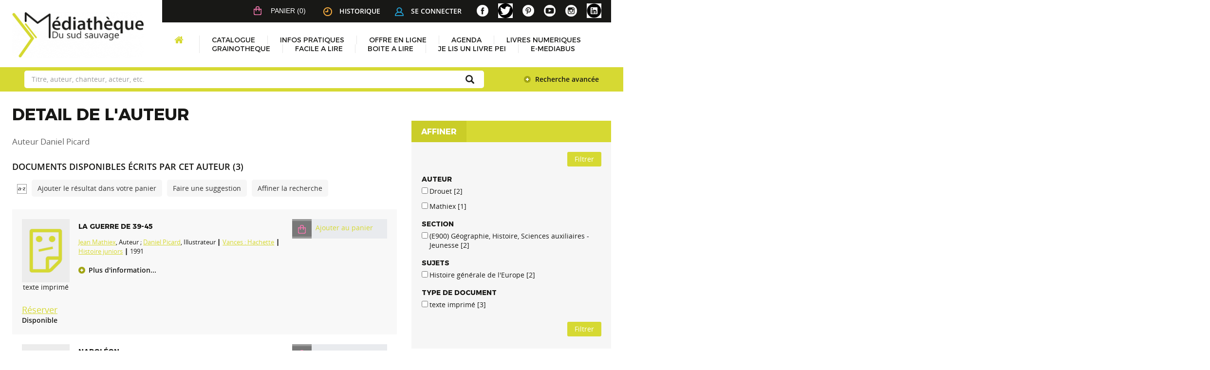

--- FILE ---
content_type: text/html; charset=utf-8
request_url: https://mediatheque.saintjoseph.re/index.php?lvl=author_see&id=30223
body_size: 12309
content:
<!DOCTYPE html>
<html lang="fr"><head><meta charset="utf-8"><meta name="author" content="PMB Group"><meta name="keywords" content="OPAC, web, library, opensource, catalog, catalogue, biblioth&egrave;que, m&eacute;diath&egrave;que, pmb, phpmybibli"><meta name="description" content="Catalogue en ligne Biblioth&egrave;que Centrale."><meta name="robots" content="all"><!--IE et son enfer de compatibilit?--><meta http-equiv="X-UA-Compatible" content="IE=Edge"><meta name="viewport" content="width=device-width, initial-scale=1, maximum-scale=1"><link rel="alternate" type="application/rss+xml" title="Le Monde.fr - Actualit&eacute; &agrave; la Une" href="https://mediatheque.saintjoseph.re/rss.php?id=1"><!-- Inclusion JQuery pour uikit --><!--[if (!IE)|(gt IE 8)]><!--><script type="text/javascript" src="./styles/common/toolkits/jquery/versions/jquery-2.2.4.min.js"></script><!--<![endif]--><!--[if lte IE 8]>
				  <script type='text/javascript' src='./styles/common/toolkits/jquery/components/jquery-1.9.1.min.js'></script>
				<![endif]--><script type="text/javascript" src="./styles/common/toolkits/jquery/components/jquery.mobile.custom.min.js"></script><script type="text/javascript" src="./styles/common/toolkits/uikit/js/uikit.min.js"></script><link rel="stylesheet" type="text/css" href="./styles/common/toolkits/uikit/css/uikit.min.css?1606292673"><script type="text/javascript" src="./styles/common/toolkits/uikit/js/components/init-responsive.min.js"></script><link rel="stylesheet" type="text/css" href="./styles/common/toolkits/uikit/css/components/init-responsive.min.css?1606292673"><script type="text/javascript" src="./styles/common/toolkits/uikit/js/components/set-grid-footer.min.js"></script><script type="text/javascript" src="./styles/common/toolkits/uikit/js/components/set-grid-intro.min.js"></script><script type="text/javascript" src="./styles/common/toolkits/uikit/js/components/set-grid-main-uncolored.min.js"></script><link rel="stylesheet" type="text/css" href="./styles/common/toolkits/uikit/css/components/set-grid-main-uncolored.min.css?1606292673"><script type="text/javascript" src="./styles/common/toolkits/uikit/js/components/touch-search-box-tgle.min.js"></script><script type="text/javascript" src="./styles/common/toolkits/uikit/js/components/user-box-toogle-collapse.min.js"></script><link rel="stylesheet" type="text/css" href="./styles/common/toolkits/uikit/css/components/user-box-toogle-collapse.min.css?1606292673"><link rel="stylesheet" type="text/css" href="./styles/common/animation_display.css?1615825938"><link rel="stylesheet" type="text/css" href="./styles/common/common.css?1641312589"><link rel="stylesheet" type="text/css" href="./styles/common/contrib.css?1629374426"><link rel="stylesheet" type="text/css" href="./styles/common/dGrowl.css?1598536188"><link rel="stylesheet" type="text/css" href="./styles/common/font-awesome.css?1478593624"><link rel="stylesheet" type="text/css" href="./styles/common/open-sans.css?1479312986"><link rel="stylesheet" type="text/css" href="./styles/common/pagination.css?1532013719"><link rel="stylesheet" type="text/css" href="./styles/common/record_display.css?1540561363"><link rel="stylesheet" type="text/css" href="./styles/common/visionneuse.css?1646663900"><link rel="stylesheet" type="text/css" href="./styles/st_joseph/1-grid.css?1649410190"><link rel="stylesheet" type="text/css" href="./styles/st_joseph/2-base.css?1649410190"><link rel="stylesheet" type="text/css" href="./styles/st_joseph/font.css?1649410190"><link rel="stylesheet" type="text/css" href="./styles/st_joseph/fontAcontent.css?1649410190"><link rel="stylesheet" type="text/css" href="./styles/st_joseph/st_joseph.css?1649410190"><link rel="stylesheet" type="text/css" href="./styles/st_joseph/z_st_joseph_responsive.css?1649410190"><script type="text/javascript">var opac_style= 'st_joseph';</script><style type="text/css">
	.footer_notice .bt_pnb_NotCourte {
  display: inline-block;
  color: rgb(255, 255, 255);
  background-color: #d6d933;
  margin: 0px 0px;
  font-size: 85%;
  position: relative;
  border-radius: 3px;
  text-align: left;
  line-height: normal;
  padding: 4px 10px;
  min-height: auto;
  clear: both;
  text-decoration: none;
}

.statutPartN {
    background-color: #e9ebee !important;
}

span.imgStatutPartN {
    background-color: #999;
}

.statutPartN .bt_pnb_NotCourte {
 text-decoration: none;
}
		</style><!-- css_authentication --><link rel="SHORTCUT ICON" href="./styles/st_joseph/images/favicon.png"><script type="text/javascript" src="includes/javascript/drag_n_drop.js"></script><script type="text/javascript" src="includes/javascript/handle_drop.js"></script><script type="text/javascript" src="includes/javascript/popup.js"></script><script type="text/javascript">
			// Fonction a utiliser pour l'encodage des URLs en javascript
			function encode_URL(data){
				var docCharSet = document.characterSet ? document.characterSet : document.charset;
				if(docCharSet == "UTF-8"){
	    			return encodeURIComponent(data);
	    		}else{
	    			return escape(data);
	    		}
	    	}
	    </script><script type="text/javascript">
	  	if (!document.getElementsByClassName){ // pour ie
			document.getElementsByClassName = 
			function(nom_class){
				var items=new Array();
				var count=0;
				for (var i=0; i<document.getElementsByTagName('*').length; i++) {  
					if (document.getElementsByTagName('*').item(i).className == nom_class) {
						items[count++] = document.getElementsByTagName('*').item(i); 
				    }
				 }
				return items;
			 }
		}
	</script><link rel="stylesheet" type="text/css" href="./includes/javascript/dojo/dijit/themes/tundra/tundra.css"><script type="text/javascript">
			var dojoConfig = {
				parseOnLoad: true,
				locale: 'fr-fr',
				isDebug: false,
				usePlainJson: true,
				packages: [{
						name: 'pmbBase',
						location:'../../../..'
					},{
						name: 'd3',
						location:'../../d3'
					}],
				deps: ['apps/pmb/MessagesStore', 'dgrowl/dGrowl', 'dojo/ready', 'apps/pmb/ImagesStore'],
				callback:function(MessagesStore, dGrowl, ready, ImagesStore){
					window.pmbDojo = {};
					pmbDojo.messages = new MessagesStore({url:'./ajax.php?module=ajax&categ=messages', directInit:false});
					pmbDojo.images = new ImagesStore({url:'./ajax.php?module=ajax&categ=images', directInit:false});
					ready(function(){
						new dGrowl({'channels':[{'name':'info','pos':2},{'name':'error', 'pos':1}]});
					});
						
				},
			};
		</script><script type="text/javascript" src="./includes/javascript/dojo/dojo/dojo.js"></script><script type="text/javascript">
		dojo.addOnLoad(function () {
			// Ajout du theme Dojo
			dojo.addClass(dojo.body(),'tundra');
		})
		</script><script type="text/javascript">
	var pmb_img_patience = './images/patience.gif';
</script><script type="text/javascript">
			var opac_show_social_network =0;
		</script><script type="text/javascript" src="./includes/javascript/http_request.js"></script><!-- Enrichissement de notice en Ajax--><script type="text/javascript" src="./includes/javascript/enrichment.js"></script><script>
				dojo.addOnLoad(function (){
					//on balance un evenement pour les initialiser les modules si besoin...
					dojo.publish('init',['cms_dojo_init',{}]);
				});
			</script><script type="text/javascript">
			function cms_module_search_22_change_dest(){
				var page = 0;
                var universe = 0;
                var default_segment = 0;
                if(document.forms['cms_module_search_22_searchbox'].dest) {
    				var dests = document.forms['cms_module_search_22_searchbox'].dest;
    				for(var i = 0; i < dests.length; i++){
    					if(dests[i].checked){
    						page = dests[i].value;
                            universe = dests[i].getAttribute('universe');
                            default_segment = dests[i].getAttribute('default_segment');
    						break;
    					}
    				}
                }
                if(universe > 0){
                    if(default_segment > 0){
                        document.forms['cms_module_search_22_searchbox'].action = './index.php?lvl=search_segment&action=segment_results&id='+default_segment;
                    } else {
                        document.forms['cms_module_search_22_searchbox'].action = './index.php?lvl=search_universe&id='+universe;   
                    }  
                } else if(page>0){
					document.forms['cms_module_search_22_searchbox'].action = './index.php?lvl=cmspage&pageid='+page;
				}
                if (page.toString().indexOf('view_') != -1) {
					var view_id = page.substr(5);
				    document.forms['cms_module_search_22_searchbox'].action += '&opac_view='+view_id;
                }
			}
		</script><title>Picard Daniel Catalogue en ligne</title></head><body onload="window.defaultStatus='PMB : Acc&egrave;s public';" id="pmbopac">
	<script type="text/javascript" src="./includes/javascript/tablist_ajax.js"></script><script type="text/javascript" src="./includes/javascript/tablist.js"></script><script type="text/javascript" src="./includes/javascript/misc.js"></script><div id="att" style="z-Index:1000"></div>
	<div id="container"><div id="intro" fixed="yes">
<div id="intro_bibli" fixed="yes">
			<h3>Biblioth&egrave;que Centrale</h3>
			<div class="p1"></div>
			<div class="p2"></div>
			</div>
		<div id="cms_module_htmlcode_174" class="cms_module_htmlcode cms_module wl-tgl-nav uk-clearfix"><div id="btnMenu" class="uk-navbar">
    <ul class="uk-navbar-nav"><li class="tgLbtnMenu uk-hidden-large">
            <a class="MenuCanvas uk-button" href="#cms_module_sectionslist_173" data-uk-offcanvas="{mode:'slide'}"><i class="fa fa-bars"></i></a>
        </li>
        <li class="tgLbtnMenu uk-hidden" id="tgle-facette">
            <a class="MenuCanvas filter-canvas uk-button" href="#facette" data-uk-offcanvas="{mode:'slide'}"><i class="fa fa-search-plus" aria-hidden="true"></i></a>
        </li>
    </ul></div></div><div id="cms_module_htmlcode_137" class="cms_module_htmlcode cms_module"><div class="clear"></div></div><div id="resume_panier" fixed="yes">
			<iframe recept="yes" recepttype="cart" frameborder="0" id="iframe_resume_panier" name="cart_info" allowtransparency="true" src="" scrolling="no" scrollbar="0"></iframe>
			<script type="text/javascript">
				addLoadEvent(function() {
					document.getElementById('iframe_resume_panier').src = 'cart_info.php';
				});
			</script></div><div id="cms_module_metadatas_157" class="cms_module_metadatas cms_module"></div><div id="cms_module_section_125" class="cms_module_section cms_module uk-width-large-1-4 uk-width-medium-1-1 uk-width-1-1"><div id="logo-city">
	  <a href="./index.php" title="M&eacute;dath&egrave;que du Sud Sauvage"><img src="https://mediatheque.saintjoseph.re/cms_vign.php?type=section&amp;id=79&amp;mode=custom_270" alt="M&eacute;dath&egrave;que du Sud Sauvage"></a>
</div></div><div id="cms_module_sectionslist_173" class="cms_module_sectionslist cms_module uk-offcanvas">	<div class="uk-offcanvas-bar uk-offcanvas-bar-custom">
			<div class="MenuVertResp uk-panel uk-panel-box">
			<ul class="NavResponsive uk-nav uk-nav-side"><!-- rubriques niveau 1 --><li>
					<a href="./index.php" title="Accueil">Accueil</a>
									</li>
							<li>
					<a href="./index.php?lvl=cmspage&amp;pageid=6&amp;id_rubrique=37" title="Catalogue">Catalogue</a>
											<ul class="SousNavResponsive"><!-- rubriques niveau 2 --><li>
									<a href="./index.php?lvl=index" title="Recherche simple">Recherche simple</a>
								</li>
															<li>
									<a href="./index.php?search_type_asked=perio_a2z" title="P&eacute;riodiques">P&eacute;riodiques</a>
								</li>
													</ul></li>
							<li>
					<a href="./index.php?lvl=cmspage&amp;pageid=6&amp;id_rubrique=22" title="Infos pratiques">Infos pratiques</a>
									</li>
							<li>
					<a href="./index.php?lvl=cmspage&amp;pageid=6&amp;id_rubrique=71" title="Offre en ligne">Offre en ligne</a>
											<ul class="SousNavResponsive"><!-- rubriques niveau 2 --><li>
									<a href="./index.php?lvl=cmspage&amp;pageid=6&amp;id_rubrique=111" title="Livre audio Daisy - Association Valentin Ha&uuml;y">Livre audio Daisy - Association Valentin Ha&uuml;y</a>
								</li>
															<li>
									<a href="./index.php?lvl=cmspage&amp;pageid=6&amp;id_rubrique=116" title="Livres en ligne">Livres en ligne</a>
								</li>
													</ul></li>
							<li>
					<a href="./index.php?lvl=cmspage&amp;pageid=6&amp;id_rubrique=4" title="Agenda">Agenda</a>
									</li>
							<li>
					<a href="./index.php?lvl=cmspage&amp;pageid=6&amp;id_rubrique=120" title="LIVRES NUMERIQUES">LIVRES NUMERIQUES</a>
									</li>
							<li>
					<a href="./index.php?lvl=cmspage&amp;pageid=6&amp;id_rubrique=123" title="GRAINOTHEQUE">GRAINOTHEQUE</a>
									</li>
							<li>
					<a href="./index.php?lvl=cmspage&amp;pageid=6&amp;id_rubrique=124" title="FACILE A LIRE">FACILE A LIRE</a>
									</li>
							<li>
					<a href="./index.php?lvl=cmspage&amp;pageid=6&amp;id_rubrique=126" title="BOITE A LIRE">BOITE A LIRE</a>
									</li>
							<li>
					<a href="./index.php?lvl=cmspage&amp;pageid=6&amp;id_rubrique=127" title="JE LIS UN LIVRE PEI">JE LIS UN LIVRE PEI</a>
									</li>
							<li>
					<a href="./index.php?lvl=cmspage&amp;pageid=6&amp;id_rubrique=128" title="E-MEDIABUS">E-MEDIABUS</a>
									</li>
						</ul></div>
		</div></div><div id="cms_module_htmlcode_141" class="cms_module_htmlcode cms_module lienHistorique uk-width-large-1-2 uk-width-medium-1-1 uk-width-1-1"><div id="TglUser" class="TglUser">
    <a class="Tgllogin uk-button" data-uk-toggle="{target:'#connexion', animation:'uk-animation-slide-top, uk-animation-slide-top', cls:'hide'}">
        <img src="./styles/st_joseph/images/user.png">Se connecter        
    </a>
</div>
<div id="lienHistorique">
    <a href="./index.php?lvl=search_history" title="Historique des recherches"><img src="./styles/st_joseph/images/history.png">Historique</a>
</div></div><div id="connexion" fixed="yes" style="position: absolute;">

			<h3 class="login_invite">Se connecter</h3><div id="login_form"><form action="index.php?lvl=author_see&amp;id=30223" method="post" name="myform"><label>acc&eacute;der &agrave; votre compte de lecteur</label><br><input type="text" name="login" class="login" size="14" placeholder="identifiant"><br><input type="password" name="password" class="password" size="8" placeholder="Mot de passe" value=""><input type="hidden" name="force_login" value="1"><input type="submit" name="ok" value="ok" class="bouton"></form><a class="mdp_forgotten" href="./askmdp.php">Mot de passe oubli&eacute; ?</a><br><a class="subs_not_yet_subscriber" href="./subscribe.php">Pas encore inscrit ?</a></div>

			</div><div id="cms_module_sectionslist_124" class="cms_module_sectionslist cms_module uk-width-large-1-4 uk-width-medium-1-1 uk-width-small-1-1">    <div class="logosSoc">
        <ul class="uk-grid uk-flex uk-flex-right" data-uk-grid-margin><!-- logo + lien --><li class="imgSoc">
                <a href="https://www.facebook.com/mediathequesudsauvage/" target="_blank" title="Facebook">
                <img src="https://mediatheque.saintjoseph.re/cms_vign.php?type=section&amp;id=58&amp;mode=custom_30" alt="Facebook"></a>
           </li>
    	            <!-- logo + lien -->
            <li class="imgSoc">
                <a href="https://twitter.com/mediasudsauvage" target="_blank" title="X">
                <img src="https://mediatheque.saintjoseph.re/cms_vign.php?type=section&amp;id=59&amp;mode=custom_30" alt="X"></a>
           </li>
    	            <!-- logo + lien -->
            <li class="imgSoc">
                <a href="https://www.pinterest.fr/mediathequedesaintjoseph/" target="_blank" title="Pinterest">
                <img src="https://mediatheque.saintjoseph.re/cms_vign.php?type=section&amp;id=60&amp;mode=custom_30" alt="Pinterest"></a>
           </li>
    	            <!-- logo + lien -->
            <li class="imgSoc">
                <a href="https://www.youtube.com/channel/UCtrKiiJZuLs9EGvGViYyEBA/featured?view_as=subscriber" target="_blank" title="YouTube">
                <img src="https://mediatheque.saintjoseph.re/cms_vign.php?type=section&amp;id=61&amp;mode=custom_30" alt="YouTube"></a>
           </li>
    	            <!-- logo + lien -->
            <li class="imgSoc">
                <a href="https://www.instagram.com/mediathequesudsauvage/" target="_blank" title="Instagram">
                <img src="https://mediatheque.saintjoseph.re/cms_vign.php?type=section&amp;id=85&amp;mode=custom_30" alt="Instagram"></a>
           </li>
    	            <!-- logo + lien -->
            <li class="imgSoc">
                <a href="https://fr.linkedin.com/company/m%C3%A9diath%C3%A8que-du-sud-sauvage" target="_blank" title="Linkedin">
                <img src="https://mediatheque.saintjoseph.re/cms_vign.php?type=section&amp;id=122&amp;mode=custom_30" alt="Linkedin"></a>
           </li>
    			</ul></div>
</div><div id="cms_module_sectionslist_120" class="cms_module_sectionslist cms_module uk-width-large-1-1 uk-width-medium-1-1 uk-width-1-1">    <div class="uk-visible-large">
		<div class="MenuHoriz uk-navbar uk-container" id="wyr-justify-nav">
            <ul class="Nav uk-navbar-nav"><!-- rubriques niveau 1 --><li class="wk-no-childs">
                             
                    <a href="./index.php" title="Accueil">Accueil</a>
                  
                                    </li>
                                        <li class="uk-parent " data-uk-dropdown="{remaintime:'800', hoverDelayIdle:'0'}">
                             
                    <a href="./index.php?lvl=cmspage&amp;pageid=6&amp;id_rubrique=37" title="Catalogue">Catalogue</a>
                  
                                        <div class="uk-dropdown uk-dropdown-navbar uk-dropdown-bottom">
                        <ul class="SousNav uk-nav uk-nav-navbar"><!-- rubriques niveau 2 --><li>
                                    <a href="./index.php?lvl=index" title="Recherche simple">Recherche simple</a>
                                </li>
                                                            <li>
                                    <a href="./index.php?search_type_asked=perio_a2z" title="P&eacute;riodiques">P&eacute;riodiques</a>
                                </li>
                                                    </ul></div>   
                                    </li>
                                        <li class="wk-no-childs">
                             
                    <a href="./index.php?lvl=cmspage&amp;pageid=6&amp;id_rubrique=22" title="Infos pratiques">Infos pratiques</a>
                  
                                    </li>
                                        <li class="uk-parent " data-uk-dropdown="{remaintime:'800', hoverDelayIdle:'0'}">
                             
                    <a href="./index.php?lvl=cmspage&amp;pageid=6&amp;id_rubrique=71" title="Offre en ligne">Offre en ligne</a>
                  
                                        <div class="uk-dropdown uk-dropdown-navbar uk-dropdown-bottom">
                        <ul class="SousNav uk-nav uk-nav-navbar"><!-- rubriques niveau 2 --><li>
                                    <a href="./index.php?lvl=cmspage&amp;pageid=6&amp;id_rubrique=111" title="Livre audio Daisy - Association Valentin Ha&uuml;y">Livre audio Daisy - Association Valentin Ha&uuml;y</a>
                                </li>
                                                            <li>
                                    <a href="./index.php?lvl=cmspage&amp;pageid=6&amp;id_rubrique=116" title="Livres en ligne">Livres en ligne</a>
                                </li>
                                                    </ul></div>   
                                    </li>
                                        <li class="wk-no-childs">
                             
                    <a href="./index.php?lvl=cmspage&amp;pageid=6&amp;id_rubrique=4" title="Agenda">Agenda</a>
                  
                                    </li>
                                        <li class="wk-no-childs">
                             
                    <a href="./index.php?lvl=cmspage&amp;pageid=6&amp;id_rubrique=120" title="LIVRES NUMERIQUES">LIVRES NUMERIQUES</a>
                  
                                    </li>
                                        <li class="wk-no-childs">
                             
                    <a href="./index.php?lvl=cmspage&amp;pageid=6&amp;id_rubrique=123" title="GRAINOTHEQUE">GRAINOTHEQUE</a>
                  
                                    </li>
                                        <li class="wk-no-childs">
                             
                    <a href="./index.php?lvl=cmspage&amp;pageid=6&amp;id_rubrique=124" title="FACILE A LIRE">FACILE A LIRE</a>
                  
                                    </li>
                                        <li class="wk-no-childs">
                             
                    <a href="./index.php?lvl=cmspage&amp;pageid=6&amp;id_rubrique=126" title="BOITE A LIRE">BOITE A LIRE</a>
                  
                                    </li>
                                        <li class="wk-no-childs">
                             
                    <a href="./index.php?lvl=cmspage&amp;pageid=6&amp;id_rubrique=127" title="JE LIS UN LIVRE PEI">JE LIS UN LIVRE PEI</a>
                  
                                    </li>
                                        <li class="wk-no-childs">
                             
                    <a href="./index.php?lvl=cmspage&amp;pageid=6&amp;id_rubrique=128" title="E-MEDIABUS">E-MEDIABUS</a>
                  
                                    </li>
                        </ul></div>            
    </div>
</div><div id="cms_module_search_22" class="cms_module_search cms_module uk-form uk-width-large-1-1 uk-width-medium-1-1 uk-width-1-1" style="position: static; left: 0px; top: 0px;">
			<form method="post" class="searchbox" action="./index.php?lvl=more_results&amp;autolevel1=1" name="cms_module_search_22_searchbox" onsubmit="if (cms_module_search_22_searchbox.user_query.value.length == 0) { cms_module_search_22_searchbox.user_query.value='*';}cms_module_search_22_change_dest();">
				
				<input type="hidden" value="1" name="look_ALL"><span class="research_inputs">
				<input type="text" name="user_query" value="" placeholder="Titre, auteur, chanteur, acteur, etc."><input class="bouton" type="submit" value="Rechercher"></span>
				<p class="search_advanced_link"><a href="./index.php?search_type_asked=simple_search" title="Recherche avanc&eacute;e"> Recherche avanc&eacute;e</a></p>		
			</form></div></div><div id="main" fixed="yes"><div id="main_header"></div><div id="main_hors_footer">
						

<script type="text/javascript" src="./includes/javascript/auth_popup.js"></script><script type="text/javascript" src="./includes/javascript/pnb.js"></script><div id="navigator" fixed="yes">
<table style="width:100%"><tr><td class="navig_actions_first_screen"><a href="./index.php?lvl=index" class="navig_etageres"><span>Nouvelle recherche</span></a></td>
</tr></table></div><div id="intro_message"><div class="p2"></div></div><!-- fermeture de #navigator -->
<div id="aut_details">
		<h3><span>D&eacute;tail de l'auteur</span></h3>
	<div id="aut_details_container">
		<div id="aut_see" class="aut_see">
			<table class="table_aut_see"><tr id="authority_container"><td>
						<div id="authority_display_table" class="aut_display_table">
								<div class="authorlevel2">
																			<h3>
		Auteur		Daniel Picard 
							</h3>
	
																																																														
																	<div class="aut_display_row concepts_composed">	
										
									</div>
																																								
																																	<!-- Bouton edition -->
													
																								
	</div>
						</div>
					</td>
				</tr></table></div>
					<div id="aut_details_liste">
				<h3><span class="aut_details_liste_titre">Documents disponibles &eacute;crits par cet auteur (<span id="nb_aut_details">3</span>)</span></h3>
<div id="resultatrech_liste"><span class="espaceResultSearch">&nbsp;</span><span class="espaceResultSearch">&nbsp;</span><script type="text/javascript" src="./includes/javascript/select.js"></script><script>
							var ajax_get_sort=new http_request();
					
							function get_sort_content(del_sort, ids) {
								var url = './ajax.php?module=ajax&categ=sort&sub=get_sort&raz_sort='+(typeof(del_sort) != 'undefined' ? del_sort : '')+'&suppr_ids='+(typeof(ids) != 'undefined' ? ids : '')+'&page_en_cours=lvl%3Dauthor_see%26id%3D30223&sort_name=notices';
								ajax_get_sort.request(url,0,'',1,show_sort_content,0,0);
							}
					
							function show_sort_content(response) {
								document.getElementById('frame_notice_preview').innerHTML=ajax_get_sort.get_text();
								var tags = document.getElementById('frame_notice_preview').getElementsByTagName('script');
					       		for(var i=0;i<tags.length;i++){
									window.eval(tags[i].text);
					        	}
							}
							function kill_sort_frame() {
								var sort_view=document.getElementById('frame_notice_preview');
								if (sort_view)
									sort_view.parentNode.removeChild(sort_view);
							}
						</script><span class="triSelector">
                            <a onclick="show_layer(); get_sort_content();" title="Tris disponibles" style="cursor : pointer;">
                                <img src="./images/orderby_az.gif" alt="Tris disponibles" class="align_bottom" hspace="3" style="border:0px" id="sort_icon"></a>
                        </span><span class="addCart"><a href="cart_info.php?lvl=author_see&amp;id=30223" target="cart_info" title="Ajouter le r&eacute;sultat dans votre panier">Ajouter le r&eacute;sultat dans votre panier</a></span><span class="espaceResultSearch">&nbsp;&nbsp;&nbsp;</span><span class="search_bt_sugg"><a href="#" onclick="w=window.open('./do_resa.php?lvl=make_sugg&amp;oresa=popup','doresa','scrollbars=yes,width=600,height=600,menubar=0,resizable=yes'); w.focus(); return false;" title="Faire une suggestion">Faire une suggestion</a></span><form name="mc_values" action="./index.php?lvl=more_results" style="display:none" method="post">
<input type="hidden" name="search[]" value="s_4"><input type="hidden" name="inter_0_s_4" value=""><input type="hidden" name="op_0_s_4" value="EQ"><input type="hidden" name="field_0_s_4[]" value='a:2:{s:17:"serialized_search";s:25:"a:1:{s:6:"SEARCH";a:0:{}}";s:11:"search_type";s:20:"search_simple_fields";}'><input type="hidden" name="page" value="1"><input type="hidden" name="nb_per_page_custom" value=""></form><span class="espaceResultSearch">&nbsp;&nbsp;</span><span class="affiner_recherche"><a href="./index.php?search_type_asked=extended_search&amp;mode_aff=aff_module" title="Affiner la recherche">Affiner la recherche</a></span><blockquote>
<!-- $Id: record_in_result_display.tpl.html,v 1.62 2019/11/07 14:41:14 ngantier Exp $ -->

<div id="record_container_68914" class="parentNotCourte uk-clearfix">
				
 			<div class="vignetteimgNot">
														<!-- Vignette de la notice -->
						<div class="vignetteDocNot">
							<img class="vignetteNot" src="https://mediatheque.saintjoseph.re/img_cache/4c90b17234914fa44e7df261450fe123.png" alt="La guerre de 39-45"></div>						
						
						
							<p class="typeDoc_notCourte">
											texte imprim&eacute;
									</p>
			 
		</div>
		
				<!-- Contenu de la notice -->
			<div class="notice_corps">
				<div class="descr_notice_corps">
											<span class="Z3988" title="ctx_ver=Z39.88-2004&amp;rft_val_fmt=info%3Aofi%2Ffmt%3Akev%3Amtx%3Abook&amp;rft.genre=book&amp;rft.btitle=La%20guerre%20de%2039-45&amp;rft.title=La%20guerre%20de%2039-45&amp;rft.isbn=978-2-01-016977-9&amp;rft.tpages=36%20p.&amp;rft.date=1991&amp;rft_id=&amp;rft.series=Histoire%20juniors&amp;rft.pub=Hachette&amp;rft.place=Vances&amp;rft.au=Jean%20Mathiex&amp;rft.au=Daniel%20Picard&amp;rft.aulast=Mathiex&amp;rft.aufirst=Jean"></span>
										
											<div class="title_notCourte">
							<h3><a href="https://mediatheque.saintjoseph.re/index.php?lvl=notice_display&amp;id=68914">
																																																				
																	<span class="tit1_notCourte">La guerre de 39-45</span>
															</a></h3>
						</div>
										
											<div class="infoCompl_notCourte">
																																		<span class="auteur_notCourte">
																			<a href="./index.php?lvl=author_see&amp;id=5762">Jean Mathiex</a>, Auteur																																				 ; 
																			<a href="./index.php?lvl=author_see&amp;id=30223">Daniel Picard</a>, Illustrateur																			</span>
																															
																								 									 	 | 									 									 <span class="editeur_notCourte"><a href="./index.php?lvl=publisher_see&amp;id=5625">Vances : Hachette</a></span>
																						
																																		 | 										
									 <span class="editeur_notCourte"><a href="./index.php?lvl=coll_see&amp;id=13858">Histoire juniors</a></span>
																						
														
																																		 | 																		 <span class="annee_notCourte">1991</span>
																					</div>
										
																				</div>
									<!-- Plus d'informations -->
					<div class="plusN">
						<a href="https://mediatheque.saintjoseph.re/index.php?lvl=notice_display&amp;id=68914">Plus d'information...</a>
					</div>
							</div>
		
			<div class="panier_avis_notCourte">
													
																		<!-- Ajouter au panier -->
						<div class="onglet_basketNoticeCourte ui-panel-basket-item">
							<div id="record_container_68914_cart" class="ui-flex ui-flex-middle">
																	<a href="cart_info.php?id=68914&amp;header=La+guerre+de+39-45" target="cart_info" class="img_basketNotCourte" title="Ajouter au panier">
										<span class="icon_basketNot"><img src="./styles/st_joseph/images/white_basket.png" style="border:0px" alt="Ajouter au panier"></span>
									</a>
									<a href="cart_info.php?id=68914&amp;header=La+guerre+de+39-45" target="cart_info" class="label_basketNotCourte" title="Ajouter au panier">
										<span class="label_basketNot">Ajouter au panier</span>
									</a>
															</div>
						</div>
											
				

													
											
													
				
										
															
							<!-- Documents numeriques -->
									</div>
		<div class="clear"></div>
	
			<div class="footer_notice">
																									<!-- Bouton de pnb -->
													
																																											<!-- Bouton de reservation -->
																																		<div id="resa_notice-68914" class="resa_notice">
											<h3>
												<a href="#" onclick="if(confirm('Voulez-vous vraiment r&eacute;server ce document ?')){w=window.open('./do_resa.php?lvl=resa&amp;id_notice=68914&amp;id_bulletin=0&amp;oresa=popup','doresa','scrollbars=yes,width=500,height=600,menubar=0,resizable=yes'); w.focus(); return false;}else return false;" id="bt_resa_NotCourte-68914" class="bt_resa_NotCourte">R&eacute;server</a>
											</h3>
										</div>
																																			
													<!-- Voir les disponibilites -->
							<div class="dispoLien_notice">
								<a href="https://mediatheque.saintjoseph.re/index.php?lvl=notice_display&amp;id=68914#zone_exemplaires">
																			<span class="notice_dispo">Disponible</span>
																	</a>
							</div>
																				</div>
		
					
	<div class="clear"></div>
</div><!-- $Id: record_in_result_display.tpl.html,v 1.62 2019/11/07 14:41:14 ngantier Exp $ -->

<div id="record_container_47679" class="parentNotCourte uk-clearfix">
				
 			<div class="vignetteimgNot">
														<!-- Vignette de la notice -->
						<div class="vignetteDocNot">
							<img class="vignetteNot" src="https://mediatheque.saintjoseph.re/img_cache/753115d9e5fbdfc06f8d61dda5e04bec.png" alt="Napol&eacute;on"></div>						
						
						
							<p class="typeDoc_notCourte">
											texte imprim&eacute;
									</p>
			 
		</div>
		
				<!-- Contenu de la notice -->
			<div class="notice_corps">
				<div class="descr_notice_corps">
											<span class="Z3988" title="ctx_ver=Z39.88-2004&amp;rft_val_fmt=info%3Aofi%2Ffmt%3Akev%3Amtx%3Abook&amp;rft.genre=book&amp;rft.btitle=Napol%C3%A9on&amp;rft.title=Napol%C3%A9on&amp;rft.isbn=978-2010-0609-5&amp;rft.tpages=30%20p&amp;rft.date=1980&amp;rft_id=&amp;rft.series=Histoire%20juniors.&amp;rft.pub=Hachette%20%C3%A9ducation&amp;rft.place=Paris&amp;rft.au=Augustin%20Drouet&amp;rft.au=Daniel%20Picard&amp;rft.aulast=Drouet&amp;rft.aufirst=Augustin"></span>
										
											<div class="title_notCourte">
							<h3><a href="https://mediatheque.saintjoseph.re/index.php?lvl=notice_display&amp;id=47679">
																																																				
																	<span class="tit1_notCourte">Napol&eacute;on</span>
															</a></h3>
						</div>
										
											<div class="infoCompl_notCourte">
																																		<span class="auteur_notCourte">
																			<a href="./index.php?lvl=author_see&amp;id=30151">Augustin Drouet</a>, Auteur																																				 ; 
																			<a href="./index.php?lvl=author_see&amp;id=30223">Daniel Picard</a>, Illustrateur																			</span>
																															
																								 									 	 | 									 									 <span class="editeur_notCourte"><a href="./index.php?lvl=publisher_see&amp;id=805">Paris : Hachette &eacute;ducation</a></span>
																						
																																		 | 										
									 <span class="editeur_notCourte"><a href="./index.php?lvl=coll_see&amp;id=6977">Histoire juniors., ISSN 0244-9757</a></span>
																						
														
																																		 | 																		 <span class="annee_notCourte">1980</span>
																					</div>
										
																				</div>
									<!-- Plus d'informations -->
					<div class="plusN">
						<a href="https://mediatheque.saintjoseph.re/index.php?lvl=notice_display&amp;id=47679">Plus d'information...</a>
					</div>
							</div>
		
			<div class="panier_avis_notCourte">
													
																		<!-- Ajouter au panier -->
						<div class="onglet_basketNoticeCourte ui-panel-basket-item">
							<div id="record_container_47679_cart" class="ui-flex ui-flex-middle">
																	<a href="cart_info.php?id=47679&amp;header=Napol%C3%A9on" target="cart_info" class="img_basketNotCourte" title="Ajouter au panier">
										<span class="icon_basketNot"><img src="./styles/st_joseph/images/white_basket.png" style="border:0px" alt="Ajouter au panier"></span>
									</a>
									<a href="cart_info.php?id=47679&amp;header=Napol%C3%A9on" target="cart_info" class="label_basketNotCourte" title="Ajouter au panier">
										<span class="label_basketNot">Ajouter au panier</span>
									</a>
															</div>
						</div>
											
				

													
											
													
				
										
															
							<!-- Documents numeriques -->
									</div>
		<div class="clear"></div>
	
			<div class="footer_notice">
																									<!-- Bouton de pnb -->
													
																																											<!-- Bouton de reservation -->
																																		<div id="resa_notice-47679" class="resa_notice">
											<h3>
												<a href="#" onclick="if(confirm('Voulez-vous vraiment r&eacute;server ce document ?')){w=window.open('./do_resa.php?lvl=resa&amp;id_notice=47679&amp;id_bulletin=0&amp;oresa=popup','doresa','scrollbars=yes,width=500,height=600,menubar=0,resizable=yes'); w.focus(); return false;}else return false;" id="bt_resa_NotCourte-47679" class="bt_resa_NotCourte">R&eacute;server</a>
											</h3>
										</div>
																																			
													<!-- Voir les disponibilites -->
							<div class="dispoLien_notice">
								<a href="https://mediatheque.saintjoseph.re/index.php?lvl=notice_display&amp;id=47679#zone_exemplaires">
																			<span class="notice_dispo">Disponible</span>
																	</a>
							</div>
																				</div>
		
					
	<div class="clear"></div>
</div><!-- $Id: record_in_result_display.tpl.html,v 1.62 2019/11/07 14:41:14 ngantier Exp $ -->

<div id="record_container_47806" class="parentNotCourte uk-clearfix">
				
 			<div class="vignetteimgNot">
														<!-- Vignette de la notice -->
						<div class="vignetteDocNot">
							<img class="vignetteNot" src="https://mediatheque.saintjoseph.re/img_cache/b56b634493f51fd622a9d188f44380db.png" alt="Napol&eacute;on"></div>						
						
						
							<p class="typeDoc_notCourte">
											texte imprim&eacute;
									</p>
			 
		</div>
		
				<!-- Contenu de la notice -->
			<div class="notice_corps">
				<div class="descr_notice_corps">
											<span class="Z3988" title="ctx_ver=Z39.88-2004&amp;rft_val_fmt=info%3Aofi%2Ffmt%3Akev%3Amtx%3Abook&amp;rft.genre=book&amp;rft.btitle=Napol%C3%A9on&amp;rft.title=Napol%C3%A9on&amp;rft.isbn=978-2-01-006095-3&amp;rft.tpages=30%20p&amp;rft.date=1980&amp;rft_id=&amp;rft.series=Histoire%20juniors.&amp;rft.pub=Hachette%20%C3%A9ducation&amp;rft.place=Paris&amp;rft.au=Augustin%20Drouet&amp;rft.au=Daniel%20Picard&amp;rft.aulast=Drouet&amp;rft.aufirst=Augustin"></span>
										
											<div class="title_notCourte">
							<h3><a href="https://mediatheque.saintjoseph.re/index.php?lvl=notice_display&amp;id=47806">
																																																				
																	<span class="tit1_notCourte">Napol&eacute;on</span>
															</a></h3>
						</div>
										
											<div class="infoCompl_notCourte">
																																		<span class="auteur_notCourte">
																			<a href="./index.php?lvl=author_see&amp;id=30151">Augustin Drouet</a>, Auteur																																				 ; 
																			<a href="./index.php?lvl=author_see&amp;id=30223">Daniel Picard</a>, Illustrateur																			</span>
																															
																								 									 	 | 									 									 <span class="editeur_notCourte"><a href="./index.php?lvl=publisher_see&amp;id=805">Paris : Hachette &eacute;ducation</a></span>
																						
																																		 | 										
									 <span class="editeur_notCourte"><a href="./index.php?lvl=coll_see&amp;id=6977">Histoire juniors., ISSN 0244-9757</a></span>
																						
														
																																		 | 																		 <span class="annee_notCourte">1980</span>
																					</div>
										
																				</div>
									<!-- Plus d'informations -->
					<div class="plusN">
						<a href="https://mediatheque.saintjoseph.re/index.php?lvl=notice_display&amp;id=47806">Plus d'information...</a>
					</div>
							</div>
		
			<div class="panier_avis_notCourte">
													
																		<!-- Ajouter au panier -->
						<div class="onglet_basketNoticeCourte ui-panel-basket-item">
							<div id="record_container_47806_cart" class="ui-flex ui-flex-middle">
																	<a href="cart_info.php?id=47806&amp;header=Napol%C3%A9on" target="cart_info" class="img_basketNotCourte" title="Ajouter au panier">
										<span class="icon_basketNot"><img src="./styles/st_joseph/images/white_basket.png" style="border:0px" alt="Ajouter au panier"></span>
									</a>
									<a href="cart_info.php?id=47806&amp;header=Napol%C3%A9on" target="cart_info" class="label_basketNotCourte" title="Ajouter au panier">
										<span class="label_basketNot">Ajouter au panier</span>
									</a>
															</div>
						</div>
											
				

													
											
													
				
										
															
							<!-- Documents numeriques -->
									</div>
		<div class="clear"></div>
	
			<div class="footer_notice">
																																								</div>
		
					
	<div class="clear"></div>
</div></blockquote>

</div>
			</div>	
			
	</div>
</div><div id="navbar" style="position: static; left: 0px; top: 0px;"><hr><div style="text-align:center">
<script type="text/javascript">
<!--
	function test_form(form)
	{

		if (form.page.value > 1)
		{
			alert("Num&eacute;ro de page trop &eacute;lev&eacute; !");
			form.page.focus();
			return false;
		}

		return true;
	}
-->
</script><div class="navbar">
<form name="form" action="./index.php?lvl=author_see&amp;id=30223&amp;nbr_lignes=3&amp;l_typdoc=a" method="post" onsubmit="return test_form(form)">
<img src="./images/first-grey.png" alt="premi&egrave;re page"><img src="./images/prev-grey.png" alt="page pr&eacute;c&eacute;dente"><strong>1</strong><img src="./images/next-grey.png" alt="page suivante"><img src="./images/last-grey.png" alt="derni&egrave;re page">
 (1 - 3 / 3)</form>
</div>
</div></div><!-- $Id: gabarit.html,v 1.12 2020/12/17 13:54:17 gneveu Exp $ -->

	
		</div><!-- fin DIV main_hors_footer --> 

		</div><!-- /div id=main -->

		<!-- /div id=intro -->		
		<div id="bandeau" style="margin: 0px; padding: 0px; border: medium none;" fixed="yes">
<div id="accueil" fixed="yes">

<h3><span onclick='document.location="./index.php?"' style="cursor: pointer;">Accueil</span></h3>
<p class="centered"><a href="./index.php?"><img src="./images/home.jpg" alt="Accueil" style="border:0px" class="center"></a></p>

					</div><!-- fermeture #accueil -->
<div id="adresse" fixed="yes">

		<h3>Adresse</h3>

		<span>
			Biblioth&egrave;que Centrale<br>
			277, rue Raph&euml;l Babet<br>
			97480 Saint-Joseph<br>
			R&eacute;union&nbsp;<br>
			02 62 35 80 60<br><span id="opac_biblio_email">
			<a href="mailto:bibliotheque@saintjoseph.re" title="bibliotheque@saintjoseph.re">contact</a></span></span>
	    </div><div id="facette" fixed="yes">
				
				
		<script src="./includes/javascript/select.js" type="text/javascript"></script><script type="text/javascript"> 		
			function test(elmt_id){
				var elmt_list=document.getElementById(elmt_id);

                if(elmt_list.className.includes('facette_expande')){
                    elmt_list.setAttribute('class', 'facette_collapsed');
                } else {
                    elmt_list.setAttribute('class', 'facette_expande');
                }

				for(i in elmt_list.rows){
					if(elmt_list.rows[i].firstElementChild && elmt_list.rows[i].firstElementChild.nodeName!='TH'){
						if(elmt_list.rows[i].style.display == 'none'){
							elmt_list.rows[i].style.display = 'block';
                            elmt_list.rows[i].setAttribute('class', 'facette_tr'); 
						}else{
							elmt_list.rows[i].style.display = 'none';
                            elmt_list.rows[i].setAttribute('class', 'facette_tr_hidden uk-hidden'); 
						}
					}
				}
			}
			
			function facette_see_more(id,json_facette_plus){
				
				var myTable = document.getElementById('facette_list_'+id);
				
				if (json_facette_plus == null) {
					var childs = myTable.childNodes;
					var nb_childs = childs.length;
					
					for(var i = 0; i < nb_childs; i++){
						if (childs[i].getAttribute('facette_ajax_loaded')!=null) {
							if (childs[i].getAttribute('style')=='display:block') {
								childs[i].setAttribute('style','display:none');
								childs[i].setAttribute('expanded','false');
							} else {
								childs[i].setAttribute('style','display:block');
								childs[i].setAttribute('expanded','true');
							}
						}
					}
				
					var see_more_less = document.getElementById('facette_see_more_less_'+id);
					see_more_less.innerHTML='';
					var span = document.createElement('span');
					if (see_more_less.getAttribute('etat')=='plus') {
						span.className='facette_moins_link';
						span.innerHTML='[-]';
						see_more_less.setAttribute('etat','moins');
					} else {
						span.className='facette_plus_link';
						span.innerHTML='[+]';
						see_more_less.setAttribute('etat','plus');		
					}
					see_more_less.appendChild(span);
					
				} else {
					var req = new http_request();
					var sended_datas={'json_facette_plus':json_facette_plus};
					req.request("./ajax.php?module=ajax&categ=facettes&sub=see_more",true,'sended_datas='+encodeURIComponent(JSON.stringify(sended_datas)),true,function(data){
						
						var jsonArray = JSON.parse(data);
						//on supprime la ligne '+'
						myTable.tBodies[0].removeChild(myTable.rows[myTable.rows.length-1]);
						//on ajoute les lignes au tableau
						for(var i=0;i<jsonArray.length;i++) {
							var tr = document.createElement('tr');
							tr.setAttribute('style','display:block');
							tr.setAttribute('class', 'facette_tr');
							tr.setAttribute('expanded','true');
							tr.setAttribute('facette_ajax_loaded','1');
				        	var td = tr.appendChild(document.createElement('td'));
							td.setAttribute('class','facette_col_coche');
				        	td.innerHTML = "<span class='facette_coche'><input type='checkbox' name='check_facette[]' value='" + jsonArray[i]['facette_value'] + "'>";
				        	var td2 = tr.appendChild(document.createElement('td'));
							td2.setAttribute('class','facette_col_info');
                            var aonclick = td2.appendChild(document.createElement('a'));
                            aonclick.setAttribute('style', 'cursor:pointer;');
                            aonclick.setAttribute('rel', 'nofollow');
                            aonclick.setAttribute('class', 'facet-link');
                            if(jsonArray[i]['facette_link']) {
                                aonclick.setAttribute('onclick', jsonArray[i]['facette_link']);
                            } else {console.log('evt searchSegment', aonclick);
                                //Evt vers SearchSegmentController pour l'initialisation du clic
                                require(['dojo/topic'], function(topic){
            						topic.publish('FacettesRoot', 'FacettesRoot', 'initFacetLink', {elem: aonclick}); 
            					}); 
                            }
                            var span_facette_link = aonclick.appendChild(document.createElement('span'));
                            span_facette_link.setAttribute('class', 'facette_libelle');
				        	span_facette_link.innerHTML = jsonArray[i]['facette_libelle'];
							aonclick.appendChild(document.createTextNode(' '));
                            var span_facette_number = aonclick.appendChild(document.createElement('span'));
                            span_facette_number.setAttribute('class', 'facette_number');
                            span_facette_number.innerHTML = "[" + jsonArray[i]['facette_number'] + "]";
				        	myTable.appendChild(tr);
	
						}
						//Ajout du see_less
						var tr = document.createElement('tr');
						tr.setAttribute('style','display:block');
						tr.setAttribute('see_less','1');
						tr.setAttribute('class','facette_tr_see_more');
							
						var td = tr.appendChild(document.createElement('td'));
						td.setAttribute('colspan','3');
							
						var ahref = td.appendChild(document.createElement('a'));
						ahref.setAttribute('id','facette_see_more_less_'+id);
						ahref.setAttribute('etat','moins');
						ahref.setAttribute('onclick','javascript:facette_see_more(' + id + ',null);');
						ahref.setAttribute('style','cursor:pointer');
						ahref.innerHTML='';
							
						var span = document.createElement('span');
						span.className='facette_moins_link';
						span.innerHTML='[-]';								
						ahref.appendChild(span);
								
						myTable.appendChild(tr);
					});
				}
			}</script><script type="text/javascript">
			function valid_facettes_multi(){
				//on bloque si aucune case coch?e
				var form = document.facettes_multi;
				for (i=0, n=form.elements.length; i<n; i++){
					if ((form.elements[i].checked == true)) {
						if(document.getElementById('filtre_compare_facette')) {
							document.getElementById('filtre_compare_facette').value='filter';
						}
						if(document.getElementById('filtre_compare_form_values')) {
							document.getElementById('filtre_compare_form_values').value='filter';
						}
						form.submit();
						return true;
					}
				}
				return false;
			}
		</script><div id="facette_wrapper">
					<img src="./images/patience.gif"><script type="text/javascript">
						var req = new http_request();
						req.request("./ajax.php?module=ajax&categ=facettes&sub=get_data&facet_type=notices",false,null,true,function(data){
							var response = JSON.parse(data);
							document.getElementById('facette_wrapper').innerHTML=response.display;
						    require(['dojo/query', 'dojo/dom-construct'], function(query, domConstruct){
    						    query('#facette_wrapper script').forEach(function(node) {
                					domConstruct.create('script', {
                						innerHTML: node.innerHTML,
                						type: 'text/javascript'
                					}, node, 'replace');
                				});
						    });
							if(!response.exists_with_results) {
								require(['dojo/ready', 'dojo/dom-construct'], function(ready, domConstruct){
									ready(function(){
						                if (document.getElementById('segment_searches')) {
										    domConstruct.destroy('facette_wrapper');
						                } else {
						                    domConstruct.destroy('facette');
						                }
						    
									});
								});
							}
							if(response.map_location) {
								if(document.getElementById('map_location_search')) {
									document.getElementById('map_location_search').innerHTML=response.map_location;
									if(typeof(dojo) == 'object'){
										dojo.require('dojo.parser');
										dojo.parser.parse(document.getElementById('map_location_search'));
									}
								}
							}
                            hide_element_by_its_hidden_children('bandeau');
						}, '', '', true);
					</script></div>
			<form name="form_values" style="display:none;" method="post" action="./index.php?lvl=more_results&amp;mode=extended">
				<input type="hidden" name="from_see" value="1"><input type="hidden" value="" id="filtre_compare_form_values" name="filtre_compare"></form>
			</div><!-- fermeture #connexion -->

			<!-- fermeture #adresse --></div><div id="bandeau_2" fixed="yes"></div><div id="footer" fixed="yes">

<div id="cms_module_htmlcode_134" class="cms_module_htmlcode cms_module"><div class="Ancre">
	<a href="#logo" title="Top" data-uk-smooth-scroll>&Lambda;</a>
</div></div><div id="cms_module_sectionslist_121" class="cms_module_sectionslist cms_module uk-width-1-1 uk-width-large-1-4 bottom-nav uk-grid-margin"><div class="liensFooter">
    <nav class="uk-navbar"><ul class="uk-navbar-nav"><li>
                    <a href="http://saintjoseph.re/" target="_blank" title="Mairie de Saint Joseph">
                        Mairie de Saint Joseph
                    </a>
                </li>
                            <li>
                    <a href="http://www.sigb.net/" target="_blank" title="PMB Services">
                        PMB Services
                    </a>
                </li>
                    </ul></nav></div>
</div><span id="footer_rss" fixed="yes">
	<a href="index.php?lvl=rss_see&amp;id=" title="Fils RSS disponibles sur ce site"><img id="rss_logo" alt="rss" src="https://mediatheque.saintjoseph.re/images/rss.png" style="vertical-align:middle;border:0px"></a>
</span>
<span id="footer_link_sup" fixed="yes">
		 &nbsp;
</span>

<span id="footer_link_website" fixed="yes">
	<a class="footer_biblio_name" href="https://mediatheque.saintjoseph.re" title="Biblioth&egrave;que Centrale">Biblioth&egrave;que Centrale</a> &nbsp;
</span>	

<span id="footer_link_pmb" fixed="yes">
 &nbsp;
		<a class="lien_pmb_footer" href="https://www.sigb.net" title="...une solution libre pour la m&eacute;diath&egrave;que..." target="_blank">pmb</a> 	
</span>		
		
<div id="cms_module_sectionslist_122" class="cms_module_sectionslist cms_module uk-width-1-1 uk-width-large-3-4 bottom-nav uk-grid-margin">    <div class="logosFooter">
        <ul class="uk-flex uk-flex-right"><!-- logo + lien --><li class="imgS uk-active">
                <a href="#" title="Wifi gratuite">
                    <img src="https://mediatheque.saintjoseph.re/cms_vign.php?type=section&amp;id=53&amp;mode=custom_200" alt="Wifi gratuite"></a>
            </li>
                        <!-- logo + lien -->
            <li class="imgS uk-active">
                <a href="http://saintjoseph.re/" target="_blank" title="Ville de Saint Joseph">
                    <img src="https://mediatheque.saintjoseph.re/cms_vign.php?type=section&amp;id=54&amp;mode=custom_200" alt="Ville de Saint Joseph"></a>
            </li>
                    </ul></div>
    
</div><div id="cms_module_sectionslist_177" class="cms_module_sectionslist cms_module uk-width-1-1 bottom-nav uk-grid-margin"><div class="liensFooterLarge">
    <nav class="uk-navbar uk-flex uk-flex-center"><ul class="uk-navbar-nav"><li>
                    <a href="./index.php?lvl=cmspage&amp;pageid=6&amp;id_rubrique=81" title="Mentions l&eacute;gales">
                        Mentions l&eacute;gales
                    </a>
                </li>
                            <li>
                    <a href="./index.php?lvl=cmspage&amp;pageid=6&amp;id_rubrique=119" title="Protection des donn&eacute;es">
                        Protection des donn&eacute;es
                    </a>
                </li>
                            <li>
                    <a href="https://www.sigb.net/" target="_blank" title="PMB Services">
                        PMB Services
                    </a>
                </li>
                            <li>
                    <a href="./index.php?lvl=cmspage&amp;pageid=6&amp;id_rubrique=83" title="Plan d'acc&egrave;s">
                        Plan d'acc&egrave;s
                    </a>
                </li>
                            <li>
                    <a href="./index.php?lvl=cmspage&amp;pageid=6&amp;id_rubrique=86" title="Nous contacter">
                        Nous contacter
                    </a>
                </li>
                            <li>
                    <a href="./index.php?lvl=cmspage&amp;pageid=6&amp;id_rubrique=87" target="_blank" title="FAQ">
                        FAQ
                    </a>
                </li>
                    </ul></nav></div>
</div><div id="accessibility" fixed="yes">

		<ul class="accessibility_font_size"><li class="accessibility_font_size_small"><a href="javascript:set_font_size(-1);" title="R&eacute;duire le texte">A-</a></li>
			<li class="accessibility_font_size_normal"><a href="javascript:set_font_size(0);" title="R&eacute;initialiser le texte">A</a></li>
			<li class="accessibility_font_size_big"><a href="javascript:set_font_size(1);" title="Agrandir le texte">A+</a></li>
		</ul></div></div></div><!-- /div id=container -->
		
		<script type="text/javascript">init_drag();	//rechercher!!</script><script type="text/javascript">
				var tarteaucitron_messages = pmbDojo.messages.getMessages("tarteaucitron");
				if(tarteaucitron_messages.length) {
					tarteaucitronCustomText = {};
					tarteaucitron_messages.forEach(function(message) {
						if(parseInt(message.code.indexOf(":")) !== -1) {
							let tarteaucitron_messages_group = message.code.split(":");
							if(typeof tarteaucitronCustomText[tarteaucitron_messages_group[0]] == "undefined") {
								tarteaucitronCustomText[tarteaucitron_messages_group[0]] = {};
							}
							tarteaucitronCustomText[tarteaucitron_messages_group[0]][tarteaucitron_messages_group[1]] = message.message; 
						} else {
							tarteaucitronCustomText[message.code] = message.message;
						}
					});
				}
			</script><script type="text/javascript" src="./includes/javascript/tarteaucitron/tarteaucitron.js"></script><script type="text/javascript">
	        tarteaucitron.init({
	    	  "privacyUrl": "", /* Privacy policy url */
	
	    	  "hashtag": "#PhpMyBibli-COOKIECONSENT", /* Open the panel with this hashtag */
	    	  "cookieName": "PhpMyBibli-COOKIECONSENT", /* Cookie name */
	    
	    	  "orientation": "bottom", /* Banner position (top - bottom - popup) */
	       
	          "groupServices": true, /* Group services by category */
	                           
	    	  "showAlertSmall": false, /* Show the small banner on bottom right */
	    	  "cookieslist": false, /* Show the cookie list */
				                           
	          "closePopup": false, /* Show a close X on the banner */
	
	          "showIcon": false, /* Show cookie icon to manage cookies */
	          "iconSrc": "./images/cookie.png", /* Optionnal: URL or base64 encoded image */
	          "iconPosition": "BottomRight", /* BottomRight, BottomLeft, TopRight and TopLeft */
	
	    	  "adblocker": false, /* Show a Warning if an adblocker is detected */
	                           
	          "DenyAllCta" : true, /* Show the deny all button */
	          "AcceptAllCta" : true, /* Show the accept all button when highPrivacy on */
	          "highPrivacy": true, /* HIGHLY RECOMMANDED Disable auto consent */
	                           
	    	  "handleBrowserDNTRequest": false, /* If Do Not Track == 1, disallow all */
	
	    	  "removeCredit": true, /* Remove credit link */
	    	  "moreInfoLink": false, /* Show more info link */
	
	          "useExternalCss": false, /* If false, the tarteaucitron.css file will be loaded */
	          "useExternalJs": false, /* If false, the tarteaucitron.js file will be loaded */
				
	    	  //"cookieDomain": ".my-multisite-domaine.fr", /* Shared cookie for multisite */
	                          
	          "readmoreLink": "", /* Change the default readmore link */
	
	          "mandatory": true, /* Show a message about mandatory cookies */
	        });
 
        </script></body></html>
